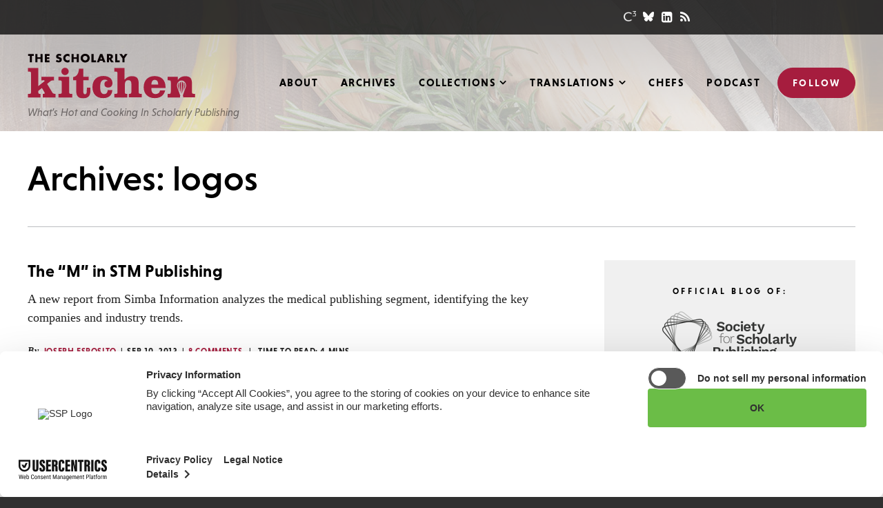

--- FILE ---
content_type: text/html; charset=utf-8
request_url: https://www.google.com/recaptcha/api2/aframe
body_size: 259
content:
<!DOCTYPE HTML><html><head><meta http-equiv="content-type" content="text/html; charset=UTF-8"></head><body><script nonce="sZzvQN8djzhTYTfttEVZSw">/** Anti-fraud and anti-abuse applications only. See google.com/recaptcha */ try{var clients={'sodar':'https://pagead2.googlesyndication.com/pagead/sodar?'};window.addEventListener("message",function(a){try{if(a.source===window.parent){var b=JSON.parse(a.data);var c=clients[b['id']];if(c){var d=document.createElement('img');d.src=c+b['params']+'&rc='+(localStorage.getItem("rc::a")?sessionStorage.getItem("rc::b"):"");window.document.body.appendChild(d);sessionStorage.setItem("rc::e",parseInt(sessionStorage.getItem("rc::e")||0)+1);localStorage.setItem("rc::h",'1768725497183');}}}catch(b){}});window.parent.postMessage("_grecaptcha_ready", "*");}catch(b){}</script></body></html>

--- FILE ---
content_type: application/javascript
request_url: https://scholarlykitchen.sspnet.org/wp-content/themes/bedstone/js/app.js?ver=070225
body_size: 1446
content:
(function(window, document) {

    var ua = window.navigator.userAgent || '';

    Modernizr.addTest({
        ie8: document.documentMode == 8,
        ie9: document.documentMode == 9,
        ie10: document.documentMode == 10,
        ie11: document.documentMode == 11,
        msie: document.documentMode || /Edge/.test(ua),
        webkit: /webkit\W/i.test(ua),
        safari: /Constructor/.test(window.HTMLElement),
        firefox: /mozilla.*\Wfirefox\W/i.test(ua)
    });

})(window, document);

jQuery.fn.exists = function() {
    return this.length > 0;
};

jQuery.throttle = function(fn, threshold, scope) {
    var last, timer;
    threshold || (threshold = 250);
    return function() {
        var context = scope || this,
            args = arguments,
            now = +new Date;
        if(last && now < last + threshold) {
            clearTimeout(timer);
            timer = setTimeout(function() {
                last = now;
                fn.apply(context, args);
            }, threshold);
        } else {
            last = now;
            fn.apply(context, args);
        }
    };
};

jQuery(function($) {

    var win = $(window),
        doc = $(document),
        body = $(document.body);

    body.fitVids();

    body.on('click', 'a[rel~="external"], a[target="_blank"]', function(e) {
            e.preventDefault();
            var destination = window.open();
            destination.opener = null;
            destination.location = this.href;
            return false;
        })
        .on('click', '.js-print', function(event) {
            event.preventDefault();
            $(this).blur();
            window.print();
        })
        .on('change', '.js-links', function() {
            var url = $(this).val();
            if(url) window.location = url;
        });

    // =========================================================
    // styled select elements
    // ---------------------------------------------------------

    $('.select').wrap('<span class="select-wrap"></span>').addClass('select--wrapped');

    // =========================================================
    // sticky header
    // ---------------------------------------------------------

    function scroll(event) {

        if(win.scrollTop() > 1) {
            body.hasClass('header--sticky') || body.addClass('header--sticky');
        } else {
            body.hasClass('header--sticky') && body.removeClass('header--sticky');
        }
    }

    win.on('scroll', $.throttle(scroll, 50));
    scroll();

    // =========================================================
    // tabs
    // ---------------------------------------------------------

    $('.js-tabs').each(function() {

        var tabs = $(this),
            links = tabs.find('a'),
            active,
            content;

        active = $(links.filter('[href="' + window.location.hash + '"]')[0] || links.filter('.tab--active')[0] || links[0]);
        active.addClass('tab--active');
        content = $(active[0].hash);

        links.not(active).each(function() {
            $(this.hash).hide();
        });

        tabs.on('click', 'a', function(event) {
            event.preventDefault();
            active.removeClass('tab--active');
            active = $(this).addClass('tab--active');
            content.hide();
            content = $(this.hash).show();
        });
    });

    // =========================================================
    // Icegram "Do not show this again" cookie
    // see wp_footer hook in functions/plugins.php for logic
    // that enables or disables the icegram campaign modal
    // ---------------------------------------------------------

    body.on('click', '.ig_close', function(event) {
        var expires = 'Fri, 31 Dec 9999 23:59:59 GMT';
        document.cookie = 'icegram_campaign_blocked=1;expires='+expires+';path=/';
    });

    // =========================================================
    // navigation
    // ---------------------------------------------------------

    function bedstoneNav() {

        var doc = ('undefined' === typeof(doc)) ? $(document) : doc,
            win = ('undefined' === typeof(win)) ? $(window) : win,
            body = ('undefined' === typeof(body)) ? $(document.body) : body,
            nav_main = $('.nav').first(),
            toplevels = nav_main.find('.nav__item'),
            submenus = nav_main.find('.submenu'),
            winWidth = window.innerWidth,
            timeout_resize = null;

        function doResetNav() {
            if (winWidth != window.innerWidth) {
                body.removeClass('nav--active');
                toplevels.removeClass('nav__item--active');
                submenus.css('display', '');
                winWidth = window.innerWidth;
            }
        }

        doc.on('click', function(e) {
            if (!$(e.target).closest(toplevels).length) {
                toplevels.removeClass('nav__item--active');
            }
        });

        body.on('click', '.toggle-nav', function(e) {
                e.preventDefault();
                body.toggleClass('nav--active');
            })
            .on('click', '.nav__item a', function(e) {
                var target = $(e.target);
                if (!target.closest(submenus).length) {
                    toplevel = target.closest(toplevels);
                    if (toplevel.find(submenus).length) {
                        e.preventDefault();
                        if (!body.hasClass('nav--active')) {
                            // mobile nav is not active or is desktop view
                            toplevels.not(toplevel).removeClass('nav__item--active');
                        } else {
                            // mobile nav is active
                            toplevel.find(submenus).slideToggle(300);
                        }
                        $(toplevel).toggleClass('nav__item--active');
                    }
                }
            });

        win.resize(function() {
            window.clearTimeout(timeout_resize);
            timeout_resize = window.setTimeout(doResetNav, 200);
        });
    }

    bedstoneNav();


    // ======================================================================
    // Content Tables
    // ======================================================================
    if ( $('.content table').length ) {
        $('.content table').wrap('<div class="table__wrap"></div>');
    }

    

    // =========================================================
    // legacy browser suppot
    // ---------------------------------------------------------

    if(Modernizr.msie <= 9) {

        setTimeout(function() {
            var script = '//cdn.jsdelivr.net/jquery.placeholder/2.1.1/jquery.placeholder.min.js';
            $.getScript(script, function(data, textStatus, jqxhr) {
                $.fn.placeholder && $('input, textarea').placeholder();
            });
        });
    }

});










// const queries = window.searchAndFilter.frontend.app.queries.list;
// Object.keys(queries).forEach(queryKey => {
// 	const query = queries[ queryKey ];

// 	// Don't do anything unless the query ID is 123.
// 	// if ( query.getId() !== 123 ) {
// 	// 	return;
// 	// }
	
// 	// Listen for the update to the results.
// 	query.on('get-results/start', function (queryObject) {
// 		console.log("Start getting results.");
// 		console.log(queryObject);
// 	});

// 	// Listen for the update to the results.
// 	query.on('get-results/finish', function (queryObject) {
// 		console.log("Finished getting results.");
// 		console.log(queryObject);
// 	});
// });